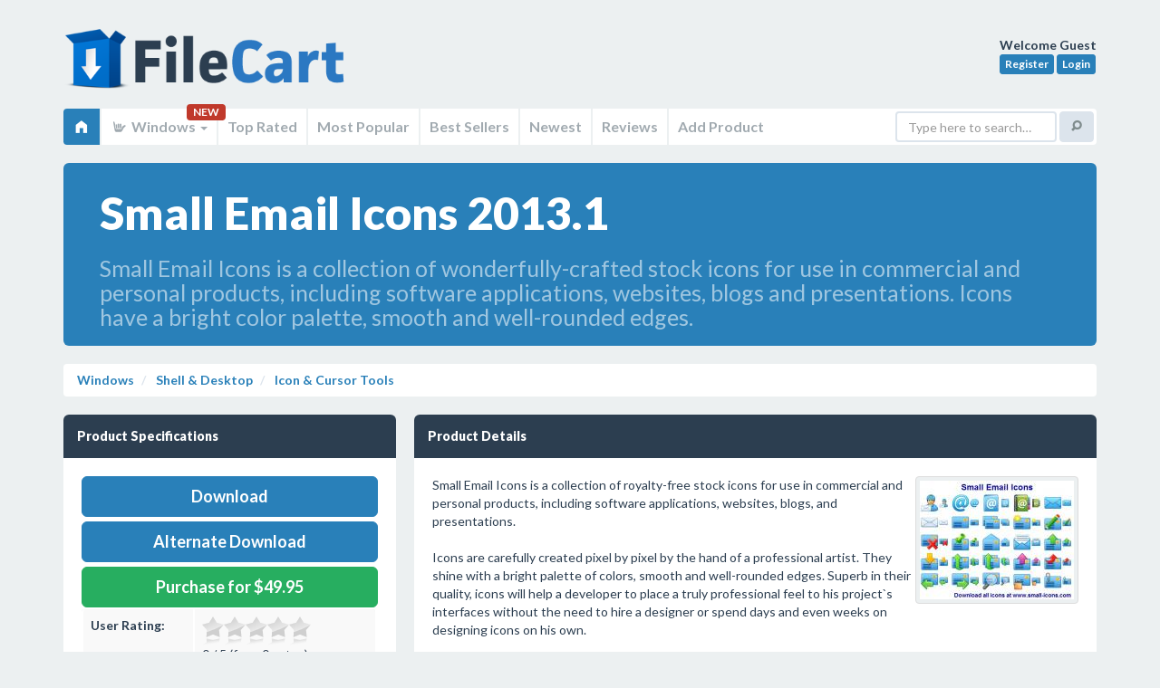

--- FILE ---
content_type: text/html; charset=UTF-8
request_url: https://filecart.com/get/small-email-icons
body_size: 9308
content:
<!DOCTYPE html>
<html class="no-js" lang="en">
<head>
<script async src="https://www.googletagmanager.com/gtag/js?id=UA-150254320-3"></script>
<script>
  window.dataLayer = window.dataLayer || [];
  function gtag(){dataLayer.push(arguments);}
  gtag('js', new Date());
  gtag('config', 'UA-150254320-3');
</script>    

<meta http-equiv="Content-Type" content="text/html; charset=utf-8">
<meta http-equiv="X-UA-Compatible" content="IE=edge">
<meta name="wot-verification" content="822ab273d00586ea8695"/>
<title>Small Email Icons 2013.1 on FileCart</title>
<meta name="msvalidate.01" content="A3285BA973E98375723ED24499398713"/>
<base href="https://filecart.com/"/>
<meta name="robots" content="index, follow">
<meta name="viewport" content="width=device-width, initial-scale=1.0">
<meta name="apple-mobile-web-app-capable" content="yes">
<meta name="keywords" content="FileCart, Small Email Icons 2013.1, Icon & Cursor Tools, email,e-mail,mail,icon,ico,icon collection,image,ready,ready icon" />
<meta name="description" content="FileCart - Small Email Icons 2013.1 in Icon & Cursor Tools - Small Email Icons is a collection of wonderfully-crafted stock icons for use in commercial and personal products, including software applications, websites, blogs and presentations. Icons have a bright color palette, smooth and well-rounded edges." />
<link rel='canonical' href='https://filecart.com/get/small-email-icons' />


    <link rel='stylesheet' type='text/css' href='assets/css/plugins/lightbox/lightbox.css'>

<link rel="stylesheet" href="assets/css/sangoma-blue.css">
<script src="https://code.jquery.com/jquery-3.1.1.min.js"></script>
<script>window.jQuery || document.write('<script src="assets/js/libs/jquery.js"><\/script>')</script>
<script src="assets/js/libs/modernizr.js"></script>
<!--[if lt IE 9]>
<script src="assets/js/libs/respond.min.js"></script>
<script src="assets/js/libs/selectivizr.js"></script>
<![endif]-->
<script src="https://use.fontawesome.com/95603a9b1b.js"></script>
<script>
    $(document).ready(function () {
        $('[title]:not([data-toggle=popover])').tooltip();
        $("[data-toggle=popover]").popover({ trigger: 'hover' });
        $('.demoTabs a, .demoNavs a').click(function (e) {
            e.preventDefault();
            $(this).tab('show');
        });
    });
</script>

<script type="text/javascript">
    $(document).ready(function () {
        $(".stars").rating({
            php: 'ratingsystem/admin/php/manager.php',
            skin: 'ratingsystem/skins/star_gray.png|ratingsystem/skins/star_yellow.png|ratingsystem/skins/star_red.png',
            displaymode: false,
            stars: 5,
            step: 0.5,
            enable: true,
            textminvotes: '%r votes required',
            animate: true,
            debug: false
        });

        $('.top-stars').rating({
            skin: 'ratingsystem/skins/skin.png',
            step: 0.5,
            showtext: false,
            displaymode: true
        });

        $(".staff-stars").rating({
            php: '',
            skin: 'ratingsystem/skins/star_gray.png|ratingsystem/skins/star_yellow.png|ratingsystem/skins/star_red.png',
            displaymode: true,
            stars: 5,
            step: 0.5,
            textminvotes: '%r votes required',
            textmain: '%ms / %maxs (from FileCart staff)',
            animate: true,
            debug: false
        });
    });
</script>
<script src='https://www.google.com/recaptcha/api.js'></script>
</head>

<body>
<div id="wrapper">
<header id="header" class="container">
    <a href="/" class="logo">FileCart</a>

    <div class="user-profile">
        <strong>Welcome 
        Guest        </strong><br>

                    <a href="/register" class="btn btn-info btn-xs">Register</a>
            <a href="/login" class="btn btn-info btn-xs">Login</a>
            </div>

    <nav class="main-navigation navbar navbar-default" role="navigation">
        <div class="navbar-header">
            <button type="button" class="navbar-toggle" data-toggle="collapse" data-target=".main-navigation-collapse">
                <span class="elusive icon-home"></span> Home
            </button>
        </div>

        <div class="main-navigation-collapse collapse navbar-collapse">
            <ul class="nav navbar-nav">
                <li class="active">
                    <a href="/"><span class="elusive icon-home"></span></a>
                </li>

                
                <li class="dropdown">
                    <a href="#" class="dropdown-toggle" data-toggle="dropdown">
                        <span class="elusive icon-asl"></span> Windows <b class="caret"></b>
                    </a> <span class="badge">NEW</span>
                    <ul class="dropdown-menu">
                        <li><a href="/windows"><span class="fa fa-windows"></span> Windows</a></li>
                        <li><a href="/mac"><span class="fa fa-laptop"></span> Mac</a></li>
                        <li><a href="/web"><span class="fa fa-cloud"></span> Web</a></li>
                        <li><a href="/linux"><span class="fa fa-linux"></span> Linux</a></li>
                        <li><a href="/android"><span class="fa fa-android"></span> Android</a></li>
                        <li><a href="/ios"><span class="fa fa-apple"></span> iOS</a></li>
                    </ul>
                </li>

                <li><a href="/windows/top-rated"> Top Rated</a></li>
                <li><a href="/windows/popular"> Most Popular</a></li>
                <li><a href="/windows/best-sellers"> Best Sellers</a></li>
                <li><a href="/windows/new"> Newest</a></li>
                <li><a href="/windows/reviews"> Reviews</a></li>
                <li><a href="/submit"> Add Product</a></li>
            </ul>

            <form class="navbar-form navbar-right" role="search" action="/search">
                <div class="form-group">
                    <input type="text" name="q" class="form-control" placeholder="Type here to search&hellip;">
                </div>
                <button type="submit" class="btn btn-default"><span class="elusive icon-search"></span></button>
            </form>
        </div>
    </nav>
</header>



        <section itemscope itemtype="//schema.org/SoftwareApplication" class="container" role="main">
            <div class="row">
                <div class="col-sm-12">

                    <!-- Jumbotron -->
                    <div class="jumbotron blue">
                        <h1 style="font-size:50px">Small Email Icons 2013.1</h1>
                        <h2 style="font-size:25px;font-weight:normal">Small Email Icons is a collection of wonderfully-crafted stock icons for use in commercial and personal products, including software applications, websites, blogs and presentations. Icons have a bright color palette, smooth and well-rounded edges.</h2>
                    </div>
                    <ul class="breadcrumb">
                        <li><a href="/windows">Windows</a></li>
                        <li><a href="/windows/shell-desktop">
								Shell & Desktop                            </a></li>
                        <li><a href="/windows/shell-desktop/icon-cursor-tools">
                                <span itemprop="applicationCategory">Icon & Cursor Tools</span>
                            </a></li>


                    </ul>
                </div>
            </div>

            

            <div class="row">


                <div class="col-md-4">


                    


                    <!-- Data block -->
                    <div class="dark data-block">
                        <header>
                            <h2>Product Specifications</h2>
                        </header>
                        <section>

                                                            <a href="/dl/48321" rel="nofollow" itemprop="downloadUrl" target="_blank"
                                   class="btn btn-lg btn-block btn-primary"> Download</a>


                                                                    <a href="/alt_dl/48321" target="_blank" rel="nofollow"
                                       class="btn btn-lg btn-block btn-primary" style="margin-bottom:5px">Alternate Download</a>
                                

                                                                    <div itemprop="offers" itemscope itemtype="https://schema.org/Offer">
                                        <meta itemprop="price" content="$49.95"/>
                                        <meta itemprop="priceCurrency" content="USD"/>
                                    </div>
                                                                
                                
                                    <a class="btn btn-block btn-lg btn-success" href="http://www.small-icons.com/stock-icons/small-email-icons.htm>"
                                       target="_blank">Purchase for $49.95</a>

                                

                                                        <table class="table table-striped">
                                <tbody>
                                <tr>
                                    <td height=18><strong>User Rating:</strong></td>
                                    <td><div class="stars" data-id="48321" data-title="Small Email Icons 2013.1">

											<br />item has less then 1 vote
                                            </div></td>
                                </tr>
                                <tr>
                                    <td height=18><strong>FileCart Rating</strong></td>
                                    <td>
                                            
                                                                                                    Not yet Rated
                                                </td>
                                </tr>
                                <tr>
                                    <td height=18><strong>Submitted by: </strong></td>
                                    <td><a href="/user/smallicons"><span itemprop="author"
                                                                                                       itemscope
                                                                                                       itemtype="https://schema.org/Person"><span
                                                        itemprop="name">smallicons</span></span>
                                            </a></td>
                                </tr>
                                                                    <tr>
                                        <td height=18><strong>Homepage</strong></td>
                                        <td>                                                <a href="http://www.small-icons.com/" rel="nofollow">Visit Homepage</a>
                                            </td>
                                    </tr>
                                                                <tr>
                                    <td height=18><strong>License</strong></td>
                                    <td>Demo</td>
                                </tr>
                                                                <tr>                                    <td height=18><strong>Price</strong></td>
                                    <td>$49.95</td>
                                </tr>
                                                                <tr>
                                    <td height=18><strong>Downloads</strong></td>
                                    <td colspan=2>891                                        </td>
                                </tr>
                                                                    <tr>
                                        <td height=18><strong>OS Support</strong></td>
                                        <td>
                                            <span itemprop="operatingSystem">Windows</span>
                                            No Install Support</td>
                                    </tr>
                                                                                                    <tr>
                                        <td height=18><strong>File Name</strong></td>
                                        <td colspan=2>small-email-icons.zip</td>
                                    </tr>
                                                                                                    <tr>
                                        <td height=18><strong>File Size</strong></td>
                                        <td colspan=2>2.53                                            MB (
											2,592 KB                                            )
                                        </td>
                                    </tr>
                                                                <tr>
                                    <td height=18><strong>Published</strong></td>
                                    <td colspan=2>
                                        <meta itemprop="datePublished" content="Jul 27, 2010">
										Jul 27, 2010                                        (15 years ago)
                                    </td>
                                </tr>
                                <tr>
                                    <td height=18><strong>Updated</strong></td>
                                    <td colspan=2>Dec 15, 2013                                        (12 years ago)
                                    </td>
                                </tr>
                                </tbody>
                            </table>

                        </section>
                    </div>
                    <!-- /Data block -->


                    
                        <!-- Data block -->
<div class="dark data-block">
    <header>
        <h2>Follow Us!</h2>
        <ul class="data-header-actions">
            <li><a href="./advertise">Get Featured</a></li>
        </ul>
    </header>
    <section>
        Please like us on facebook!<br /><iframe src="https://www.facebook.com/plugins/like.php?href=https%3A%2F%2Ffacebook.com%2Ffilecart&width=200&layout=standard&action=like&size=large&show_faces=false&share=true&height=35&appId=239279889812179" width="250" height="35" style="border:none;overflow:hidden" scrolling="no" frameborder="0" allowTransparency="true" allow="encrypted-media"></iframe>
        <div style="clear:both"></div>
    </section>
</div>
<!-- /Data block -->
                    
                    
<!-- Data block -->
<div class="dark data-block">
    <header>
        <h2>Latest Searches</h2>
    </header>
    <section>
		boca grande historic preservation board <small style='float:right;font-size:.75em'>3 minutes ago</small><br>Core i5 14400 <small style='float:right;font-size:.75em'>5 minutes ago</small><br>michael slatoff <small style='float:right;font-size:.75em'>5 minutes ago</small><br>ST CROUIX WI NHOU <small style='float:right;font-size:.75em'>9 minutes ago</small><br>Juan Ramon Lopez Egido <small style='float:right;font-size:.75em'>10 minutes ago</small><br>Discord private threads <small style='float:right;font-size:.75em'>13 minutes ago</small><br>mini takarazuka <small style='float:right;font-size:.75em'>13 minutes ago</small><br>emitir inscrição municipal de inaituba sp <small style='float:right;font-size:.75em'>14 minutes ago</small><br>Vance Rectangular TV Stand for TVs up to 78"
By
George Oliver <small style='float:right;font-size:.75em'>16 minutes ago</small><br>www.wobbulator.com <small style='float:right;font-size:.75em'>19 minutes ago</small><br>    </section>
</div>
<!-- /Data block -->

<!-- Data block -->
<div class="dark data-block">
    <header>
        <h2>Popular Searches</h2>
    </header>
    <section>
		Office Installer  1.28 Final <small style='float:right;font-size:.75em'>809 times</small><br>id cards <small style='float:right;font-size:.75em'>602 times</small><br>2025 <small style='float:right;font-size:.75em'>411 times</small><br>2024 <small style='float:right;font-size:.75em'>385 times</small><br>Softperfect <small style='float:right;font-size:.75em'>317 times</small><br>Database Workbench Pro <small style='float:right;font-size:.75em'>258 times</small><br>TeraByte Drive Image Backup and Restore <small style='float:right;font-size:.75em'>255 times</small><br>Elcomsoft Phone Breaker <small style='float:right;font-size:.75em'>251 times</small><br>Elcomsoft Phone Viewer <small style='float:right;font-size:.75em'>232 times</small><br>SAM Broadcaster Cloud <small style='float:right;font-size:.75em'>223 times</small><br>    </section>
</div>
<!-- /Data block -->
                </div>
                <!-- /.span4 -->

                <div class="col-md-8">


                    <!-- Data block -->
                    <div class="dark data-block">
                        <header>
                            <h2>Product Details</h2>
                            <ul class="data-header-actions">
                                                            </ul>
                        </header>
                        <section>

                            <div id="description">


                                
                                                                    <div style="float:right;">
                                        <a class="thumbnail" href="/images/screenshots/s/small-email-icons.jpg" rel="lightbox"><img itemprop="screenshot" src="/images/screenshots/170/s/small-email-icons.jpg" alt="" style="opacity: 1; "></a>
                                    </div>
                                
                                
								Small Email Icons is a collection of royalty-free stock icons for use in commercial and personal products, including software applications, websites, blogs, and presentations. <br />
<br />
Icons are carefully created pixel by pixel by the hand of a professional artist. They shine with a bright palette of colors, smooth and well-rounded edges. Superb in their quality, icons will help a developer to place a truly professional feel to his project`s interfaces without the need to hire a designer or spend days and even weeks on designing icons on his own.<br />
<br />
Your web products and communication software will look more modern and attractive with E-mail Icon Set. Color formats include Windows XP and 8-bit formats. Available sizes are 16x16, 24x24, 32x32 and 48x48. This icon set includes e-mail related icons: message, new message, delete message, send message, reply, forward, address book, mailbox and others.<br />
<br />
Aha-Soft plans to release the next icon packs also: Button Icon Pack, Trash Icon Pack, Factory Icon Pack, Love Icon Pack, Software Icon Pack, Stock Icon Pack, Cool Icon Pack, Developer Icon Pack, Small Icon Pack, Sport Icon Pack, Website Icon Pack, Development Icon Pack.<br />
<br />
A perfect software solution for editing icons and small graphics is waiting for you at windows-icon-editor.com.

                                                                <div style="clear:both"></div>
                                <br/>
                                <table class="table table-striped">
                                    <tbody>
                                                                                                                                                    <tr>
                                            <td nowrap><strong>Release Info:</strong></td>
                                            <td>Major Update                                                on
												Jan 02, 2013</td>
                                        </tr>
                                                                                                                <tr>
                                            <td nowrap><strong>Release Notes:</strong></td>
                                            <td>New icons were added to the Small Email Icons collection.</td>
                                        </tr>
                                                                                                                <tr>
                                            <td nowrap><strong>Related Tags:</strong></td>
                                            <td><a href="/tag/email" rel="nofollow" class="label label-primary">email</a> <a href="/tag/e-mail" rel="nofollow" class="label label-primary">e-mail</a> <a href="/tag/mail" rel="nofollow" class="label label-primary">mail</a> <a href="/tag/icon" rel="nofollow" class="label label-primary">icon</a> <a href="/tag/ico" rel="nofollow" class="label label-primary">ico</a> </td>
                                        </tr>
                                                                        </tbody>
                                </table>
                            </div>
                        </section>
                    </div>

                    <!-- Data block -->
                    <div class="dark data-block">
                        <header>
                            <h2>Reviews</h2>
                        </header>
                        <section>

                            
    
        
            <div class="alert alert-success">
                You must be logged in to write a review
            </div>

                                    <p class="lead">Reviews of Small Email Icons 2013.1</p>
You can be the first to write a review of Small Email Icons!    </tbody>
</table>
                        </section>
                    </div>
                    <!-- /Data block -->


					
                        <!-- Data block -->
                        <div class="dark data-block">
                            <header>
                                <h2>Other products submitted by this publisher</h2>
                                <ul class="data-header-actions">
                                    <li><a href="/user/smallicons" class="btn">Visit Publisher Profile</a></li>
                                </ul>
                            </header>
                            <section>
                                <p class="lead"></p>
                                
                <span><strong><a href="/get/rpg-game-icons">RPG Game Icons </a></strong></span>
                <p>Save time on your RPG gaming illustrations with ready made royalty-free RPG gaming icons available in different sizes and a variety of formats.   Ready made and custom made RPG stock icons make RPG game development easier without a graphics editor.</p>
                <div class="clearfix"></div>

                
                <span><strong><a href="/get/security-software-icons">Security Software Icons </a></strong></span>
                <p>Security Software Icons is a collection of security related stock icons for use in commercial and personal products, including software applications, websites and presentations. The icons have a bright color palette, smooth and well-rounded edges.</p>
                <div class="clearfix"></div>

                
                <span><strong><a href="/get/small-arrow-icons">Small Arrow Icons </a></strong></span>
                <p>Small Arrow Icons - a comprehensive set of handcrafted arrow png icons coming in a variety of formats, resolutions and color depths! Created by professional artists, these images will make your programs stand out from the crowd!</p>
                <div class="clearfix"></div>

                
                <span><strong><a href="/get/small-business-icons">Small Business Icons </a></strong></span>
                <p>225 royalty-free stock icons for developers of small business solutions available for instant download! Small Business Icons represent a wide range of business items, concepts and actions from billing to shipping, insurance, and customer support.</p>
                <div class="clearfix"></div>

                
                <span><strong><a href="/get/small-computer-icons">Small Computer Icons </a></strong></span>
                <p>Small Computer Icons is a collection of high-quality handmade "all-about-computer" icons that will suit any type of application or website. The set covers a very broad range of topics, notions and objects that we all deal with on a daily basis.</p>
                <div class="clearfix"></div>

                                            </section>
                        </div>
                        <!-- /Data block -->
                    
                    <div class="row">
    <div class="col-sm-6">    <!-- Data block -->
        <div class="dark data-block">
            <header>
                <h2>Most Viewed Windows Icon & Cursor Tools</h2>
            </header>
            <section>

                <a href="/get/lovely-folders" data-toggle='popover' data-container='body' data-placement='left' title="Lovely Folders" data-html='true' data-content="Allows you to set an icon, background image and description for your folders...<br><span style='color:#FFF'>9,652 Views</span>">Lovely Folders 4.3</a><br><a href="/get/perfect-user-icons" data-toggle='popover' data-container='body' data-placement='left' title="Perfect User Icons" data-html='true' data-content="Perfect User Icons is a collection of attractive stock icons for developers of software applications and websites. The set includes 48 icons representing people of various occupations, user roles, groups of users and various actions on them.<br><span style='color:#FFF'>7,000 Views</span>">Perfect User Icons 2013.2</a><br><a href="/get/perfect-blog-icons" data-toggle='popover' data-container='body' data-placement='left' title="Perfect Blog Icons" data-html='true' data-content="Perfect Blog Icons will add a stylish touch to your blog or forum with professionally-made, hand-crafted icons representing popular social networks and actions (navigating, posting, sharing, commenting etc.).<br><span style='color:#FFF'>6,836 Views</span>">Perfect Blog Icons 2013.1</a><br><a href="/get/transport-icon-set" data-toggle='popover' data-container='body' data-placement='left' title="Transport Icon Set" data-html='true' data-content="Transport Icon Set is a professional collection that includes transport and traffic themed icons, available in the following formats: 16x16, 24x24, 32x32, 48x48 and 256x256. Available file formats are ICO, PNG, GIF, and BMP.<br><span style='color:#FFF'>6,132 Views</span>">Transport Icon Set 2011.1</a><br><a href="/get/perfect-database-icons" data-toggle='popover' data-container='body' data-placement='left' title="Perfect Database Icons" data-html='true' data-content="Perfect Database Icons is a collection of wonderful hand-made icons for use in various database products, including software applications, information web sites and presentations. The icons have bright color palette, smooth and well-rounded edges.<br><span style='color:#FFF'>6,125 Views</span>">Perfect Database Icons 2013.2</a><br><a href="/get/professional-icon-set" data-toggle='popover' data-container='body' data-placement='left' title="Professional Icon Set" data-html='true' data-content="Your products will look more modern and attractive with Professional Icon Set. Color formats include Windows XP and 8-bit formats. Available sizes are 16x16, 24x24, 32x32, 48x48 and 256x256. This icon set includes a lot of job icons.<br><span style='color:#FFF'>6,014 Views</span>">Professional Icon Set 3.9</a><br><a href="/get/toolbar-icon-set" data-toggle='popover' data-container='body' data-placement='left' title="Toolbar Icon Set" data-html='true' data-content="Toolbar Icon Set is a collection of wonderfully-crafted ready-made icons for use in commercial and personal programs and websites. The icons have a bright color palette, smooth and well-rounded edges. A variety of formats and sizes is provided.<br><span style='color:#FFF'>5,896 Views</span>">Toolbar Icon Set 2012.1</a><br><a href="/get/small-network-icons" data-toggle='popover' data-container='body' data-placement='left' title="Small Network Icons" data-html='true' data-content="Small Network Iocns is a collection of network-related stock icons. This royalty-free collection is distributed as BMP, PNG, GIF and ICO files. Each icon has 16x16, 24x24, 32x32 and 48x48 versions, as well as variants with and without shadows.<br><span style='color:#FFF'>5,840 Views</span>">Small Network Icons 2013.1</a><br><a href="/get/travel-icon-set" data-toggle='popover' data-container='body' data-placement='left' title="Travel Icon Set" data-html='true' data-content="Travel Icon Set includes amazing icons for developers of travel and hospitality applications and Web sites. It features professionally designed icons in 6 resolutions (16x16 to 256x256 pixels), 2 color depths and 4 image formats (ICO, PNG, GIF, BMP).<br><span style='color:#FFF'>5,818 Views</span>">Travel Icon Set 3.71</a><br><a href="/get/navigation-icon-set" data-toggle='popover' data-container='body' data-placement='left' title="Navigation Icon Set" data-html='true' data-content="Navigation Icon Set contains 118 original navigation icons for software and websites. Color formats include Windows XP and 8-bit formats. Available sizes are 16x16, 24x24, 32x32, 48x48 and 256x256. This icon set includes direction and object icons.<br><span style='color:#FFF'>5,468 Views</span>">Navigation Icon Set 2.8</a><br>

            </section>
        </div>
        <!-- /Data block -->
    </div>
    <div class="col-sm-6">
        <!-- Data block -->
        <div class="dark data-block">
            <header>
                <h2>Most Downloaded Windows Icon & Cursor Tools</h2>
            </header>
            <section>
                                    <a href="/get/lovely-folders" data-toggle='popover' data-container='body' data-placement='left' title="Lovely Folders" data-html='true' data-content="Allows you to set an icon, background image and description for your folders...<br><span style='color:#FFF'>0 Downloads</span>">Lovely Folders 4.3</a><br><a href="/get/yellow-icon-collection" data-toggle='popover' data-container='body' data-placement='left' title="Yellow Icon Collection" data-html='true' data-content="High quality icons for design and software development. 106 icons,all formats<br><span style='color:#FFF'>0 Downloads</span>">Yellow Icon Collection 1.0</a><br><a href="/get/navigation-icon-set" data-toggle='popover' data-container='body' data-placement='left' title="Navigation Icon Set" data-html='true' data-content="Navigation Icon Set contains 118 original navigation icons for software and websites. Color formats include Windows XP and 8-bit formats. Available sizes are 16x16, 24x24, 32x32, 48x48 and 256x256. This icon set includes direction and object icons.<br><span style='color:#FFF'>0 Downloads</span>">Navigation Icon Set 2.8</a><br><a href="/get/toolbar-icon-set" data-toggle='popover' data-container='body' data-placement='left' title="Toolbar Icon Set" data-html='true' data-content="Toolbar Icon Set is a collection of wonderfully-crafted ready-made icons for use in commercial and personal programs and websites. The icons have a bright color palette, smooth and well-rounded edges. A variety of formats and sizes is provided.<br><span style='color:#FFF'>0 Downloads</span>">Toolbar Icon Set 2012.1</a><br><a href="/get/swf-live-preview" data-toggle='popover' data-container='body' data-placement='left' title="SWF Live Preview" data-html='true' data-content="This handy freeware is aimed to help you preview Flash movie files using standard Windows Explorer. Scan directories and subdirectories for Flash, create and view thumbnails for SWF and Projector EXE and see file information directly in your Explorer<br><span style='color:#FFF'>0 Downloads</span>">SWF Live Preview 1.0</a><br><a href="/get/blue-web-buttons" data-toggle='popover' data-container='body' data-placement='left' title="Blue Web Buttons" data-html='true' data-content="Blue Web Buttons offer a bunch of navigation images for social networks and communication Web sites. The icons are easy on the eye, and provide a uniform theme painted in blue.<br><span style='color:#FFF'>0 Downloads</span>">Blue Web Buttons 1.0</a><br><a href="/get/perfect-bank-icons" data-toggle='popover' data-container='body' data-placement='left' title="Perfect Bank Icons" data-html='true' data-content="Enhance an accounting package or banking software with appealing graphics. Perfect Bank Icons represent numerous concepts and symbols related to accounting and banking, including currencies, financial symbols, files, customers, and more.<br><span style='color:#FFF'>0 Downloads</span>">Perfect Bank Icons 2013.2</a><br><a href="/get/perfect-hardware-icons" data-toggle='popover' data-container='body' data-placement='left' title="Perfect Hardware Icons" data-html='true' data-content="A large selection of hardware icons, Perfect Hardware Icons provides developers of applications or websites the opportunity to dramatically improve the user interfaces of their projects. The icons also come in different sizes, states and formats.<br><span style='color:#FFF'>0 Downloads</span>">Perfect Hardware Icons 2012.1</a><br><a href="/get/professional-icon-set" data-toggle='popover' data-container='body' data-placement='left' title="Professional Icon Set" data-html='true' data-content="Your products will look more modern and attractive with Professional Icon Set. Color formats include Windows XP and 8-bit formats. Available sizes are 16x16, 24x24, 32x32, 48x48 and 256x256. This icon set includes a lot of job icons.<br><span style='color:#FFF'>0 Downloads</span>">Professional Icon Set 3.9</a><br><a href="/get/realistic-icons-collection" data-toggle='popover' data-container='body' data-placement='left' title="Realistic Icons Collection" data-html='true' data-content="An icon collection from the developers of a well-known icon editing program. We've chosen the Realistic icon set because of its Windows Vista look. These icons will look up-to-date for the next 5 years. Comes with vector sources.<br><span style='color:#FFF'>0 Downloads</span>">Realistic Icons Collection 4.0</a><br>            </section>
        </div>
        <!-- /Data block -->
    </div>
</div>
                </div>
                

            </div>
            <!-- /.row -->
            </div>
            <!-- /.container -->
            </div>
            <!-- /#content -->

        </section>
                <div class="modal fade hide" id="download">
            <div class="modal-header">
                <button type="button" class="close" data-dismiss="modal">&times;</button>
                <h3>Download
					Small Email Icons					2013.1                </h3>
            </div>
            <div class="modal-body">
                <!-- Data block -->
<div class="dark data-block">
    <header>
        <h2>Follow Us!</h2>
        <ul class="data-header-actions">
            <li><a href="./advertise">Get Featured</a></li>
        </ul>
    </header>
    <section>
        Please like us on facebook!<br /><iframe src="https://www.facebook.com/plugins/like.php?href=https%3A%2F%2Ffacebook.com%2Ffilecart&width=200&layout=standard&action=like&size=large&show_faces=false&share=true&height=35&appId=239279889812179" width="250" height="35" style="border:none;overflow:hidden" scrolling="no" frameborder="0" allowTransparency="true" allow="encrypted-media"></iframe>
        <div style="clear:both"></div>
    </section>
</div>
<!-- /Data block -->            </div>
            <div class="modal-footer"><a href="/get/small-email-icons" class="btn btn-primary">Continue with Download</a> <a
                        href="#" class="btn" data-dismiss="modal">Close Window</a></div>
        </div>
		</div>

<!-- Main page footer -->
<footer id="footer">
    <div class="container">

        <!-- Footer info -->
        <p>&copy; 2026 <a href="https://www.transitnetwork.ca" target="_blank">Transit Network</a> - All
            Rights Reserved</p>

        <!-- Footer nav -->
        <ul>
            <li><a href="./terms-of-service">TOS</a></li>
            <li><a href="./privacy-policy">Privacy</a></li>
            <li><a href="./contact">Contact</a></li>
            <li><a href="./advertise">Advertise</a></li>
        </ul>
        <!-- /Footer nav -->

        <!-- Footer back to top -->
        <a href="#top" class="btn btn-back-to-top" title="Back to top"><span class="elusive icon-arrow-up"></span></a>

    </div>
</footer>
<!-- /Main page footer -->


<!-- Bootstrap scripts -->
<script src="assets/js/bootstrap/bootstrap.min.js"></script>


    <script type="text/javascript" src="ratingsystem/js/jquery.5stars.min.js"></script>

    <script src="assets/js/plugins/lightbox/lightbox-2.6.min.js"></script>

<script src="/assets/js/plugins/dataTables/jquery.datatables.min.js"></script>



<script>

    /* Default class modification */
    $.extend( $.fn.dataTableExt.oStdClasses, {
        "sWrapper": "dataTables_wrapper form-inline"
    } );

    /* API method to get paging information */
    $.fn.dataTableExt.oApi.fnPagingInfo = function ( oSettings )
    {
        return {
            "iStart":         oSettings._iDisplayStart,
            "iEnd":           oSettings.fnDisplayEnd(),
            "iLength":        oSettings._iDisplayLength,
            "iTotal":         oSettings.fnRecordsTotal(),
            "iFilteredTotal": oSettings.fnRecordsDisplay(),
            "iPage":          Math.ceil( oSettings._iDisplayStart / oSettings._iDisplayLength ),
            "iTotalPages":    Math.ceil( oSettings.fnRecordsDisplay() / oSettings._iDisplayLength )
        };
    }

    /* Sangoma style pagination control */
    $.extend( $.fn.dataTableExt.oPagination, {
        "sangoma": {
            "fnInit": function( oSettings, nPaging, fnDraw ) {
                var oLang = oSettings.oLanguage.oPaginate;
                var fnClickHandler = function ( e ) {
                    e.preventDefault();
                    if ( oSettings.oApi._fnPageChange(oSettings, e.data.action) ) {
                        fnDraw( oSettings );
                    }
                };

                $(nPaging).addClass('pagination-right').append(
                    '<ul class="pagination">'+
                    '<li class="prev disabled"><a href="#">&larr; '+oLang.sPrevious+'</a></li>'+
                    '<li class="next disabled"><a href="#">'+oLang.sNext+' &rarr; </a></li>'+
                    '</ul>'
                );
                var els = $('a', nPaging);
                $(els[0]).bind( 'click.DT', { action: "previous" }, fnClickHandler );
                $(els[1]).bind( 'click.DT', { action: "next" }, fnClickHandler );
            },

            "fnUpdate": function ( oSettings, fnDraw ) {
                var iListLength = 5;
                var oPaging = oSettings.oInstance.fnPagingInfo();
                var an = oSettings.aanFeatures.p;
                var i, j, sClass, iStart, iEnd, iHalf=Math.floor(iListLength/2);

                if ( oPaging.iTotalPages < iListLength) {
                    iStart = 1;
                    iEnd = oPaging.iTotalPages;
                }
                else if ( oPaging.iPage <= iHalf ) {
                    iStart = 1;
                    iEnd = iListLength;
                } else if ( oPaging.iPage >= (oPaging.iTotalPages-iHalf) ) {
                    iStart = oPaging.iTotalPages - iListLength + 1;
                    iEnd = oPaging.iTotalPages;
                } else {
                    iStart = oPaging.iPage - iHalf + 1;
                    iEnd = iStart + iListLength - 1;
                }

                for ( i=0, iLen=an.length ; i<iLen ; i++ ) {
                    // Remove the middle elements
                    $('li:gt(0)', an[i]).filter(':not(:last)').remove();

                    // Add the new list items and their event handlers
                    for ( j=iStart ; j<=iEnd ; j++ ) {
                        sClass = (j==oPaging.iPage+1) ? 'class="active"' : '';
                        $('<li '+sClass+'><a href="#">'+j+'</a></li>')
                            .insertBefore( $('li:last', an[i])[0] )
                            .bind('click', function (e) {
                                e.preventDefault();
                                oSettings._iDisplayStart = (parseInt($('a', this).text(),10)-1) * oPaging.iLength;
                                fnDraw( oSettings );
                            } );
                    }

                    // Add / remove disabled classes from the static elements
                    if ( oPaging.iPage === 0 ) {
                        $('li:first', an[i]).addClass('disabled');
                    } else {
                        $('li:first', an[i]).removeClass('disabled');
                    }

                    if ( oPaging.iPage === oPaging.iTotalPages-1 || oPaging.iTotalPages === 0 ) {
                        $('li:last', an[i]).addClass('disabled');
                    } else {
                        $('li:last', an[i]).removeClass('disabled');
                    }
                }
            }
        }
    });

    /* Table #example */
    $(document).ready(function() {
        $('.datatable').dataTable( {
            "sDom": "<'row'<'col-xs-6'l><'col-xs-6'f>r>t<'row'<'col-xs-6'i><'col-xs-6'p>>",
            "sPaginationType": "sangoma",
            "oLanguage": {
                "sLengthMenu": "_MENU_ records per page"
            }
        });
    });

</script>

<script src="https://code.highcharts.com/highcharts.js"></script>

</body>
</html>